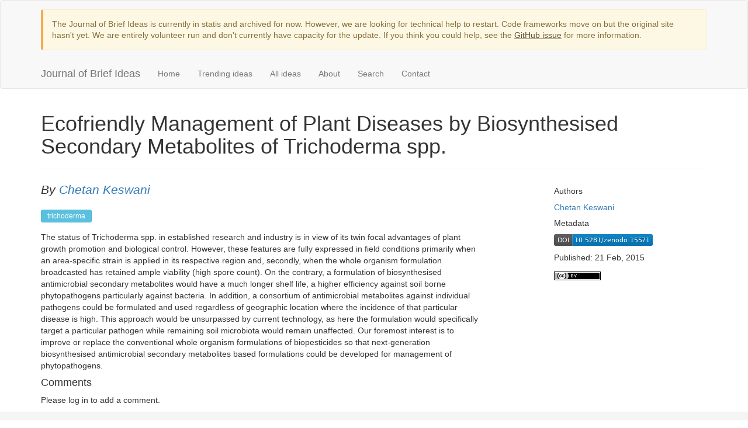

--- FILE ---
content_type: text/html; charset=utf-8
request_url: https://beta.briefideas.org/ideas/e072f71ecc48301cfc5f9d55b49e167c
body_size: 12686
content:
<!DOCTYPE html>
<html>
<head>
<meta charset="utf-8">
<script>window.NREUM||(NREUM={});NREUM.info={"beacon":"bam.nr-data.net","errorBeacon":"bam.nr-data.net","licenseKey":"275a33238d","applicationID":"4422014","transactionName":"IFlZQxcJWVgHFExbAAZXRBgWDlpD","queueTime":2,"applicationTime":26,"agent":""}</script>
<script>(window.NREUM||(NREUM={})).init={ajax:{deny_list:["bam.nr-data.net"]}};(window.NREUM||(NREUM={})).loader_config={licenseKey:"275a33238d",applicationID:"4422014"};;/*! For license information please see nr-loader-rum-1.293.0.min.js.LICENSE.txt */
(()=>{var e,t,r={122:(e,t,r)=>{"use strict";r.d(t,{a:()=>i});var n=r(944);function i(e,t){try{if(!e||"object"!=typeof e)return(0,n.R)(3);if(!t||"object"!=typeof t)return(0,n.R)(4);const r=Object.create(Object.getPrototypeOf(t),Object.getOwnPropertyDescriptors(t)),a=0===Object.keys(r).length?e:r;for(let o in a)if(void 0!==e[o])try{if(null===e[o]){r[o]=null;continue}Array.isArray(e[o])&&Array.isArray(t[o])?r[o]=Array.from(new Set([...e[o],...t[o]])):"object"==typeof e[o]&&"object"==typeof t[o]?r[o]=i(e[o],t[o]):r[o]=e[o]}catch(e){r[o]||(0,n.R)(1,e)}return r}catch(e){(0,n.R)(2,e)}}},555:(e,t,r)=>{"use strict";r.d(t,{D:()=>s,f:()=>o});var n=r(384),i=r(122);const a={beacon:n.NT.beacon,errorBeacon:n.NT.errorBeacon,licenseKey:void 0,applicationID:void 0,sa:void 0,queueTime:void 0,applicationTime:void 0,ttGuid:void 0,user:void 0,account:void 0,product:void 0,extra:void 0,jsAttributes:{},userAttributes:void 0,atts:void 0,transactionName:void 0,tNamePlain:void 0};function o(e){try{return!!e.licenseKey&&!!e.errorBeacon&&!!e.applicationID}catch(e){return!1}}const s=e=>(0,i.a)(e,a)},324:(e,t,r)=>{"use strict";r.d(t,{F3:()=>i,Xs:()=>a,xv:()=>n});const n="1.293.0",i="PROD",a="CDN"},154:(e,t,r)=>{"use strict";r.d(t,{OF:()=>c,RI:()=>i,WN:()=>d,bv:()=>a,gm:()=>o,mw:()=>s,sb:()=>u});var n=r(863);const i="undefined"!=typeof window&&!!window.document,a="undefined"!=typeof WorkerGlobalScope&&("undefined"!=typeof self&&self instanceof WorkerGlobalScope&&self.navigator instanceof WorkerNavigator||"undefined"!=typeof globalThis&&globalThis instanceof WorkerGlobalScope&&globalThis.navigator instanceof WorkerNavigator),o=i?window:"undefined"!=typeof WorkerGlobalScope&&("undefined"!=typeof self&&self instanceof WorkerGlobalScope&&self||"undefined"!=typeof globalThis&&globalThis instanceof WorkerGlobalScope&&globalThis),s=Boolean("hidden"===o?.document?.visibilityState),c=/iPad|iPhone|iPod/.test(o.navigator?.userAgent),u=c&&"undefined"==typeof SharedWorker,d=((()=>{const e=o.navigator?.userAgent?.match(/Firefox[/\s](\d+\.\d+)/);Array.isArray(e)&&e.length>=2&&e[1]})(),Date.now()-(0,n.t)())},241:(e,t,r)=>{"use strict";r.d(t,{W:()=>a});var n=r(154);const i="newrelic";function a(e={}){try{n.gm.dispatchEvent(new CustomEvent(i,{detail:e}))}catch(e){}}},687:(e,t,r)=>{"use strict";r.d(t,{Ak:()=>u,Ze:()=>f,x3:()=>d});var n=r(241),i=r(836),a=r(606),o=r(860),s=r(646);const c={};function u(e,t){const r={staged:!1,priority:o.P3[t]||0};l(e),c[e].get(t)||c[e].set(t,r)}function d(e,t){e&&c[e]&&(c[e].get(t)&&c[e].delete(t),p(e,t,!1),c[e].size&&g(e))}function l(e){if(!e)throw new Error("agentIdentifier required");c[e]||(c[e]=new Map)}function f(e="",t="feature",r=!1){if(l(e),!e||!c[e].get(t)||r)return p(e,t);c[e].get(t).staged=!0,g(e)}function g(e){const t=Array.from(c[e]);t.every((([e,t])=>t.staged))&&(t.sort(((e,t)=>e[1].priority-t[1].priority)),t.forEach((([t])=>{c[e].delete(t),p(e,t)})))}function p(e,t,r=!0){const o=e?i.ee.get(e):i.ee,c=a.i.handlers;if(!o.aborted&&o.backlog&&c){if((0,n.W)({agentIdentifier:e,type:"lifecycle",name:"drain",feature:t}),r){const e=o.backlog[t],r=c[t];if(r){for(let t=0;e&&t<e.length;++t)m(e[t],r);Object.entries(r).forEach((([e,t])=>{Object.values(t||{}).forEach((t=>{t[0]?.on&&t[0]?.context()instanceof s.y&&t[0].on(e,t[1])}))}))}}o.isolatedBacklog||delete c[t],o.backlog[t]=null,o.emit("drain-"+t,[])}}function m(e,t){var r=e[1];Object.values(t[r]||{}).forEach((t=>{var r=e[0];if(t[0]===r){var n=t[1],i=e[3],a=e[2];n.apply(i,a)}}))}},836:(e,t,r)=>{"use strict";r.d(t,{P:()=>s,ee:()=>c});var n=r(384),i=r(990),a=r(646),o=r(607);const s="nr@context:".concat(o.W),c=function e(t,r){var n={},o={},d={},l=!1;try{l=16===r.length&&u.initializedAgents?.[r]?.runtime.isolatedBacklog}catch(e){}var f={on:p,addEventListener:p,removeEventListener:function(e,t){var r=n[e];if(!r)return;for(var i=0;i<r.length;i++)r[i]===t&&r.splice(i,1)},emit:function(e,r,n,i,a){!1!==a&&(a=!0);if(c.aborted&&!i)return;t&&a&&t.emit(e,r,n);for(var s=g(n),u=m(e),d=u.length,l=0;l<d;l++)u[l].apply(s,r);var p=v()[o[e]];p&&p.push([f,e,r,s]);return s},get:h,listeners:m,context:g,buffer:function(e,t){const r=v();if(t=t||"feature",f.aborted)return;Object.entries(e||{}).forEach((([e,n])=>{o[n]=t,t in r||(r[t]=[])}))},abort:function(){f._aborted=!0,Object.keys(f.backlog).forEach((e=>{delete f.backlog[e]}))},isBuffering:function(e){return!!v()[o[e]]},debugId:r,backlog:l?{}:t&&"object"==typeof t.backlog?t.backlog:{},isolatedBacklog:l};return Object.defineProperty(f,"aborted",{get:()=>{let e=f._aborted||!1;return e||(t&&(e=t.aborted),e)}}),f;function g(e){return e&&e instanceof a.y?e:e?(0,i.I)(e,s,(()=>new a.y(s))):new a.y(s)}function p(e,t){n[e]=m(e).concat(t)}function m(e){return n[e]||[]}function h(t){return d[t]=d[t]||e(f,t)}function v(){return f.backlog}}(void 0,"globalEE"),u=(0,n.Zm)();u.ee||(u.ee=c)},646:(e,t,r)=>{"use strict";r.d(t,{y:()=>n});class n{constructor(e){this.contextId=e}}},908:(e,t,r)=>{"use strict";r.d(t,{d:()=>n,p:()=>i});var n=r(836).ee.get("handle");function i(e,t,r,i,a){a?(a.buffer([e],i),a.emit(e,t,r)):(n.buffer([e],i),n.emit(e,t,r))}},606:(e,t,r)=>{"use strict";r.d(t,{i:()=>a});var n=r(908);a.on=o;var i=a.handlers={};function a(e,t,r,a){o(a||n.d,i,e,t,r)}function o(e,t,r,i,a){a||(a="feature"),e||(e=n.d);var o=t[a]=t[a]||{};(o[r]=o[r]||[]).push([e,i])}},878:(e,t,r)=>{"use strict";function n(e,t){return{capture:e,passive:!1,signal:t}}function i(e,t,r=!1,i){window.addEventListener(e,t,n(r,i))}function a(e,t,r=!1,i){document.addEventListener(e,t,n(r,i))}r.d(t,{DD:()=>a,jT:()=>n,sp:()=>i})},607:(e,t,r)=>{"use strict";r.d(t,{W:()=>n});const n=(0,r(566).bz)()},566:(e,t,r)=>{"use strict";r.d(t,{LA:()=>s,bz:()=>o});var n=r(154);const i="xxxxxxxx-xxxx-4xxx-yxxx-xxxxxxxxxxxx";function a(e,t){return e?15&e[t]:16*Math.random()|0}function o(){const e=n.gm?.crypto||n.gm?.msCrypto;let t,r=0;return e&&e.getRandomValues&&(t=e.getRandomValues(new Uint8Array(30))),i.split("").map((e=>"x"===e?a(t,r++).toString(16):"y"===e?(3&a()|8).toString(16):e)).join("")}function s(e){const t=n.gm?.crypto||n.gm?.msCrypto;let r,i=0;t&&t.getRandomValues&&(r=t.getRandomValues(new Uint8Array(e)));const o=[];for(var s=0;s<e;s++)o.push(a(r,i++).toString(16));return o.join("")}},614:(e,t,r)=>{"use strict";r.d(t,{BB:()=>o,H3:()=>n,g:()=>u,iL:()=>c,tS:()=>s,uh:()=>i,wk:()=>a});const n="NRBA",i="SESSION",a=144e5,o=18e5,s={STARTED:"session-started",PAUSE:"session-pause",RESET:"session-reset",RESUME:"session-resume",UPDATE:"session-update"},c={SAME_TAB:"same-tab",CROSS_TAB:"cross-tab"},u={OFF:0,FULL:1,ERROR:2}},863:(e,t,r)=>{"use strict";function n(){return Math.floor(performance.now())}r.d(t,{t:()=>n})},944:(e,t,r)=>{"use strict";r.d(t,{R:()=>i});var n=r(241);function i(e,t){"function"==typeof console.debug&&(console.debug("New Relic Warning: https://github.com/newrelic/newrelic-browser-agent/blob/main/docs/warning-codes.md#".concat(e),t),(0,n.W)({agentIdentifier:null,drained:null,type:"data",name:"warn",feature:"warn",data:{code:e,secondary:t}}))}},701:(e,t,r)=>{"use strict";r.d(t,{B:()=>a,t:()=>o});var n=r(241);const i=new Set,a={};function o(e,t){const r=t.agentIdentifier;a[r]??={},e&&"object"==typeof e&&(i.has(r)||(t.ee.emit("rumresp",[e]),a[r]=e,i.add(r),(0,n.W)({agentIdentifier:r,loaded:!0,drained:!0,type:"lifecycle",name:"load",feature:void 0,data:e})))}},990:(e,t,r)=>{"use strict";r.d(t,{I:()=>i});var n=Object.prototype.hasOwnProperty;function i(e,t,r){if(n.call(e,t))return e[t];var i=r();if(Object.defineProperty&&Object.keys)try{return Object.defineProperty(e,t,{value:i,writable:!0,enumerable:!1}),i}catch(e){}return e[t]=i,i}},389:(e,t,r)=>{"use strict";function n(e,t=500,r={}){const n=r?.leading||!1;let i;return(...r)=>{n&&void 0===i&&(e.apply(this,r),i=setTimeout((()=>{i=clearTimeout(i)}),t)),n||(clearTimeout(i),i=setTimeout((()=>{e.apply(this,r)}),t))}}function i(e){let t=!1;return(...r)=>{t||(t=!0,e.apply(this,r))}}r.d(t,{J:()=>i,s:()=>n})},289:(e,t,r)=>{"use strict";r.d(t,{GG:()=>a,Qr:()=>s,sB:()=>o});var n=r(878);function i(){return"undefined"==typeof document||"complete"===document.readyState}function a(e,t){if(i())return e();(0,n.sp)("load",e,t)}function o(e){if(i())return e();(0,n.DD)("DOMContentLoaded",e)}function s(e){if(i())return e();(0,n.sp)("popstate",e)}},384:(e,t,r)=>{"use strict";r.d(t,{NT:()=>a,US:()=>u,Zm:()=>o,bQ:()=>c,dV:()=>s,pV:()=>d});var n=r(154),i=r(863);const a={beacon:"bam.nr-data.net",errorBeacon:"bam.nr-data.net"};function o(){return n.gm.NREUM||(n.gm.NREUM={}),void 0===n.gm.newrelic&&(n.gm.newrelic=n.gm.NREUM),n.gm.NREUM}function s(){let e=o();return e.o||(e.o={ST:n.gm.setTimeout,SI:n.gm.setImmediate,CT:n.gm.clearTimeout,XHR:n.gm.XMLHttpRequest,REQ:n.gm.Request,EV:n.gm.Event,PR:n.gm.Promise,MO:n.gm.MutationObserver,FETCH:n.gm.fetch,WS:n.gm.WebSocket}),e}function c(e,t){let r=o();r.initializedAgents??={},t.initializedAt={ms:(0,i.t)(),date:new Date},r.initializedAgents[e]=t}function u(e,t){o()[e]=t}function d(){return function(){let e=o();const t=e.info||{};e.info={beacon:a.beacon,errorBeacon:a.errorBeacon,...t}}(),function(){let e=o();const t=e.init||{};e.init={...t}}(),s(),function(){let e=o();const t=e.loader_config||{};e.loader_config={...t}}(),o()}},843:(e,t,r)=>{"use strict";r.d(t,{u:()=>i});var n=r(878);function i(e,t=!1,r,i){(0,n.DD)("visibilitychange",(function(){if(t)return void("hidden"===document.visibilityState&&e());e(document.visibilityState)}),r,i)}},773:(e,t,r)=>{"use strict";r.d(t,{z_:()=>a,XG:()=>s,TZ:()=>n,rs:()=>i,xV:()=>o});r(154),r(566),r(384);const n=r(860).K7.metrics,i="sm",a="cm",o="storeSupportabilityMetrics",s="storeEventMetrics"},630:(e,t,r)=>{"use strict";r.d(t,{T:()=>n});const n=r(860).K7.pageViewEvent},782:(e,t,r)=>{"use strict";r.d(t,{T:()=>n});const n=r(860).K7.pageViewTiming},234:(e,t,r)=>{"use strict";r.d(t,{W:()=>a});var n=r(836),i=r(687);class a{constructor(e,t){this.agentIdentifier=e,this.ee=n.ee.get(e),this.featureName=t,this.blocked=!1}deregisterDrain(){(0,i.x3)(this.agentIdentifier,this.featureName)}}},741:(e,t,r)=>{"use strict";r.d(t,{W:()=>a});var n=r(944),i=r(261);class a{#e(e,...t){if(this[e]!==a.prototype[e])return this[e](...t);(0,n.R)(35,e)}addPageAction(e,t){return this.#e(i.hG,e,t)}register(e){return this.#e(i.eY,e)}recordCustomEvent(e,t){return this.#e(i.fF,e,t)}setPageViewName(e,t){return this.#e(i.Fw,e,t)}setCustomAttribute(e,t,r){return this.#e(i.cD,e,t,r)}noticeError(e,t){return this.#e(i.o5,e,t)}setUserId(e){return this.#e(i.Dl,e)}setApplicationVersion(e){return this.#e(i.nb,e)}setErrorHandler(e){return this.#e(i.bt,e)}addRelease(e,t){return this.#e(i.k6,e,t)}log(e,t){return this.#e(i.$9,e,t)}start(){return this.#e(i.d3)}finished(e){return this.#e(i.BL,e)}recordReplay(){return this.#e(i.CH)}pauseReplay(){return this.#e(i.Tb)}addToTrace(e){return this.#e(i.U2,e)}setCurrentRouteName(e){return this.#e(i.PA,e)}interaction(){return this.#e(i.dT)}wrapLogger(e,t,r){return this.#e(i.Wb,e,t,r)}measure(e,t){return this.#e(i.V1,e,t)}}},261:(e,t,r)=>{"use strict";r.d(t,{$9:()=>u,BL:()=>s,CH:()=>g,Dl:()=>_,Fw:()=>y,PA:()=>h,Pl:()=>n,Tb:()=>l,U2:()=>a,V1:()=>k,Wb:()=>x,bt:()=>b,cD:()=>v,d3:()=>w,dT:()=>c,eY:()=>p,fF:()=>f,hG:()=>i,k6:()=>o,nb:()=>m,o5:()=>d});const n="api-",i="addPageAction",a="addToTrace",o="addRelease",s="finished",c="interaction",u="log",d="noticeError",l="pauseReplay",f="recordCustomEvent",g="recordReplay",p="register",m="setApplicationVersion",h="setCurrentRouteName",v="setCustomAttribute",b="setErrorHandler",y="setPageViewName",_="setUserId",w="start",x="wrapLogger",k="measure"},163:(e,t,r)=>{"use strict";r.d(t,{j:()=>E});var n=r(384),i=r(741);var a=r(555);r(860).K7.genericEvents;const o="experimental.marks",s="experimental.measures",c="experimental.resources",u=e=>{if(!e||"string"!=typeof e)return!1;try{document.createDocumentFragment().querySelector(e)}catch{return!1}return!0};var d=r(614),l=r(944),f=r(122);const g="[data-nr-mask]",p=e=>(0,f.a)(e,(()=>{const e={feature_flags:[],experimental:{marks:!1,measures:!1,resources:!1},mask_selector:"*",block_selector:"[data-nr-block]",mask_input_options:{color:!1,date:!1,"datetime-local":!1,email:!1,month:!1,number:!1,range:!1,search:!1,tel:!1,text:!1,time:!1,url:!1,week:!1,textarea:!1,select:!1,password:!0}};return{ajax:{deny_list:void 0,block_internal:!0,enabled:!0,autoStart:!0},api:{allow_registered_children:!0,duplicate_registered_data:!1},distributed_tracing:{enabled:void 0,exclude_newrelic_header:void 0,cors_use_newrelic_header:void 0,cors_use_tracecontext_headers:void 0,allowed_origins:void 0},get feature_flags(){return e.feature_flags},set feature_flags(t){e.feature_flags=t},generic_events:{enabled:!0,autoStart:!0},harvest:{interval:30},jserrors:{enabled:!0,autoStart:!0},logging:{enabled:!0,autoStart:!0},metrics:{enabled:!0,autoStart:!0},obfuscate:void 0,page_action:{enabled:!0},page_view_event:{enabled:!0,autoStart:!0},page_view_timing:{enabled:!0,autoStart:!0},performance:{get capture_marks(){return e.feature_flags.includes(o)||e.experimental.marks},set capture_marks(t){e.experimental.marks=t},get capture_measures(){return e.feature_flags.includes(s)||e.experimental.measures},set capture_measures(t){e.experimental.measures=t},capture_detail:!0,resources:{get enabled(){return e.feature_flags.includes(c)||e.experimental.resources},set enabled(t){e.experimental.resources=t},asset_types:[],first_party_domains:[],ignore_newrelic:!0}},privacy:{cookies_enabled:!0},proxy:{assets:void 0,beacon:void 0},session:{expiresMs:d.wk,inactiveMs:d.BB},session_replay:{autoStart:!0,enabled:!1,preload:!1,sampling_rate:10,error_sampling_rate:100,collect_fonts:!1,inline_images:!1,fix_stylesheets:!0,mask_all_inputs:!0,get mask_text_selector(){return e.mask_selector},set mask_text_selector(t){u(t)?e.mask_selector="".concat(t,",").concat(g):""===t||null===t?e.mask_selector=g:(0,l.R)(5,t)},get block_class(){return"nr-block"},get ignore_class(){return"nr-ignore"},get mask_text_class(){return"nr-mask"},get block_selector(){return e.block_selector},set block_selector(t){u(t)?e.block_selector+=",".concat(t):""!==t&&(0,l.R)(6,t)},get mask_input_options(){return e.mask_input_options},set mask_input_options(t){t&&"object"==typeof t?e.mask_input_options={...t,password:!0}:(0,l.R)(7,t)}},session_trace:{enabled:!0,autoStart:!0},soft_navigations:{enabled:!0,autoStart:!0},spa:{enabled:!0,autoStart:!0},ssl:void 0,user_actions:{enabled:!0,elementAttributes:["id","className","tagName","type"]}}})());var m=r(154),h=r(324);let v=0;const b={buildEnv:h.F3,distMethod:h.Xs,version:h.xv,originTime:m.WN},y={appMetadata:{},customTransaction:void 0,denyList:void 0,disabled:!1,entityManager:void 0,harvester:void 0,isolatedBacklog:!1,isRecording:!1,loaderType:void 0,maxBytes:3e4,obfuscator:void 0,onerror:void 0,ptid:void 0,releaseIds:{},session:void 0,timeKeeper:void 0,get harvestCount(){return++v}},_=e=>{const t=(0,f.a)(e,y),r=Object.keys(b).reduce(((e,t)=>(e[t]={value:b[t],writable:!1,configurable:!0,enumerable:!0},e)),{});return Object.defineProperties(t,r)};var w=r(701);const x=e=>{const t=e.startsWith("http");e+="/",r.p=t?e:"https://"+e};var k=r(836),A=r(241);const S={accountID:void 0,trustKey:void 0,agentID:void 0,licenseKey:void 0,applicationID:void 0,xpid:void 0},T=e=>(0,f.a)(e,S),R=new Set;function E(e,t={},r,o){let{init:s,info:c,loader_config:u,runtime:d={},exposed:l=!0}=t;if(!c){const e=(0,n.pV)();s=e.init,c=e.info,u=e.loader_config}e.init=p(s||{}),e.loader_config=T(u||{}),c.jsAttributes??={},m.bv&&(c.jsAttributes.isWorker=!0),e.info=(0,a.D)(c);const f=e.init,g=[c.beacon,c.errorBeacon];R.has(e.agentIdentifier)||(f.proxy.assets&&(x(f.proxy.assets),g.push(f.proxy.assets)),f.proxy.beacon&&g.push(f.proxy.beacon),function(e){const t=(0,n.pV)();Object.getOwnPropertyNames(i.W.prototype).forEach((r=>{const n=i.W.prototype[r];if("function"!=typeof n||"constructor"===n)return;let a=t[r];e[r]&&!1!==e.exposed&&"micro-agent"!==e.runtime?.loaderType&&(t[r]=(...t)=>{const n=e[r](...t);return a?a(...t):n})}))}(e),(0,n.US)("activatedFeatures",w.B),e.runSoftNavOverSpa&&=!0===f.soft_navigations.enabled&&f.feature_flags.includes("soft_nav")),d.denyList=[...f.ajax.deny_list||[],...f.ajax.block_internal?g:[]],d.ptid=e.agentIdentifier,d.loaderType=r,e.runtime=_(d),R.has(e.agentIdentifier)||(e.ee=k.ee.get(e.agentIdentifier),e.exposed=l,(0,A.W)({agentIdentifier:e.agentIdentifier,drained:!!w.B?.[e.agentIdentifier],type:"lifecycle",name:"initialize",feature:void 0,data:e.config})),R.add(e.agentIdentifier)}},374:(e,t,r)=>{r.nc=(()=>{try{return document?.currentScript?.nonce}catch(e){}return""})()},860:(e,t,r)=>{"use strict";r.d(t,{$J:()=>d,K7:()=>c,P3:()=>u,XX:()=>i,Yy:()=>s,df:()=>a,qY:()=>n,v4:()=>o});const n="events",i="jserrors",a="browser/blobs",o="rum",s="browser/logs",c={ajax:"ajax",genericEvents:"generic_events",jserrors:i,logging:"logging",metrics:"metrics",pageAction:"page_action",pageViewEvent:"page_view_event",pageViewTiming:"page_view_timing",sessionReplay:"session_replay",sessionTrace:"session_trace",softNav:"soft_navigations",spa:"spa"},u={[c.pageViewEvent]:1,[c.pageViewTiming]:2,[c.metrics]:3,[c.jserrors]:4,[c.spa]:5,[c.ajax]:6,[c.sessionTrace]:7,[c.softNav]:8,[c.sessionReplay]:9,[c.logging]:10,[c.genericEvents]:11},d={[c.pageViewEvent]:o,[c.pageViewTiming]:n,[c.ajax]:n,[c.spa]:n,[c.softNav]:n,[c.metrics]:i,[c.jserrors]:i,[c.sessionTrace]:a,[c.sessionReplay]:a,[c.logging]:s,[c.genericEvents]:"ins"}}},n={};function i(e){var t=n[e];if(void 0!==t)return t.exports;var a=n[e]={exports:{}};return r[e](a,a.exports,i),a.exports}i.m=r,i.d=(e,t)=>{for(var r in t)i.o(t,r)&&!i.o(e,r)&&Object.defineProperty(e,r,{enumerable:!0,get:t[r]})},i.f={},i.e=e=>Promise.all(Object.keys(i.f).reduce(((t,r)=>(i.f[r](e,t),t)),[])),i.u=e=>"nr-rum-1.293.0.min.js",i.o=(e,t)=>Object.prototype.hasOwnProperty.call(e,t),e={},t="NRBA-1.293.0.PROD:",i.l=(r,n,a,o)=>{if(e[r])e[r].push(n);else{var s,c;if(void 0!==a)for(var u=document.getElementsByTagName("script"),d=0;d<u.length;d++){var l=u[d];if(l.getAttribute("src")==r||l.getAttribute("data-webpack")==t+a){s=l;break}}if(!s){c=!0;var f={296:"sha512-M1viQxU/Sd10c/wA0iJyMGykq7mUO4/cNh2pUlWVWSRdp2RUo2Lmen9N19KuzHKjUln7vOC7HGbkzvGvRT/yQg=="};(s=document.createElement("script")).charset="utf-8",s.timeout=120,i.nc&&s.setAttribute("nonce",i.nc),s.setAttribute("data-webpack",t+a),s.src=r,0!==s.src.indexOf(window.location.origin+"/")&&(s.crossOrigin="anonymous"),f[o]&&(s.integrity=f[o])}e[r]=[n];var g=(t,n)=>{s.onerror=s.onload=null,clearTimeout(p);var i=e[r];if(delete e[r],s.parentNode&&s.parentNode.removeChild(s),i&&i.forEach((e=>e(n))),t)return t(n)},p=setTimeout(g.bind(null,void 0,{type:"timeout",target:s}),12e4);s.onerror=g.bind(null,s.onerror),s.onload=g.bind(null,s.onload),c&&document.head.appendChild(s)}},i.r=e=>{"undefined"!=typeof Symbol&&Symbol.toStringTag&&Object.defineProperty(e,Symbol.toStringTag,{value:"Module"}),Object.defineProperty(e,"__esModule",{value:!0})},i.p="https://js-agent.newrelic.com/",(()=>{var e={374:0,840:0};i.f.j=(t,r)=>{var n=i.o(e,t)?e[t]:void 0;if(0!==n)if(n)r.push(n[2]);else{var a=new Promise(((r,i)=>n=e[t]=[r,i]));r.push(n[2]=a);var o=i.p+i.u(t),s=new Error;i.l(o,(r=>{if(i.o(e,t)&&(0!==(n=e[t])&&(e[t]=void 0),n)){var a=r&&("load"===r.type?"missing":r.type),o=r&&r.target&&r.target.src;s.message="Loading chunk "+t+" failed.\n("+a+": "+o+")",s.name="ChunkLoadError",s.type=a,s.request=o,n[1](s)}}),"chunk-"+t,t)}};var t=(t,r)=>{var n,a,[o,s,c]=r,u=0;if(o.some((t=>0!==e[t]))){for(n in s)i.o(s,n)&&(i.m[n]=s[n]);if(c)c(i)}for(t&&t(r);u<o.length;u++)a=o[u],i.o(e,a)&&e[a]&&e[a][0](),e[a]=0},r=self["webpackChunk:NRBA-1.293.0.PROD"]=self["webpackChunk:NRBA-1.293.0.PROD"]||[];r.forEach(t.bind(null,0)),r.push=t.bind(null,r.push.bind(r))})(),(()=>{"use strict";i(374);var e=i(566),t=i(741);class r extends t.W{agentIdentifier=(0,e.LA)(16)}var n=i(860);const a=Object.values(n.K7);var o=i(163);var s=i(908),c=i(863),u=i(261),d=i(241),l=i(944),f=i(701),g=i(773);function p(e,t,i,a){const o=a||i;!o||o[e]&&o[e]!==r.prototype[e]||(o[e]=function(){(0,s.p)(g.xV,["API/"+e+"/called"],void 0,n.K7.metrics,i.ee),(0,d.W)({agentIdentifier:i.agentIdentifier,drained:!!f.B?.[i.agentIdentifier],type:"data",name:"api",feature:u.Pl+e,data:{}});try{return t.apply(this,arguments)}catch(e){(0,l.R)(23,e)}})}function m(e,t,r,n,i){const a=e.info;null===r?delete a.jsAttributes[t]:a.jsAttributes[t]=r,(i||null===r)&&(0,s.p)(u.Pl+n,[(0,c.t)(),t,r],void 0,"session",e.ee)}var h=i(687),v=i(234),b=i(289),y=i(154),_=i(384);const w=e=>y.RI&&!0===e?.privacy.cookies_enabled;function x(e){return!!(0,_.dV)().o.MO&&w(e)&&!0===e?.session_trace.enabled}var k=i(389);class A extends v.W{constructor(e,t){super(e.agentIdentifier,t),this.abortHandler=void 0,this.featAggregate=void 0,this.onAggregateImported=void 0,this.deferred=Promise.resolve(),!1===e.init[this.featureName].autoStart?this.deferred=new Promise(((t,r)=>{this.ee.on("manual-start-all",(0,k.J)((()=>{(0,h.Ak)(e.agentIdentifier,this.featureName),t()})))})):(0,h.Ak)(e.agentIdentifier,t)}importAggregator(e,t,r={}){if(this.featAggregate)return;let a;this.onAggregateImported=new Promise((e=>{a=e}));const o=async()=>{let o;await this.deferred;try{if(w(e.init)){const{setupAgentSession:t}=await i.e(296).then(i.bind(i,663));o=t(e)}}catch(e){(0,l.R)(20,e),this.ee.emit("internal-error",[e]),this.featureName===n.K7.sessionReplay&&this.abortHandler?.()}try{if(!this.#t(this.featureName,o,e.init))return(0,h.Ze)(this.agentIdentifier,this.featureName),void a(!1);const{Aggregate:n}=await t();this.featAggregate=new n(e,r),e.runtime.harvester.initializedAggregates.push(this.featAggregate),a(!0)}catch(e){(0,l.R)(34,e),this.abortHandler?.(),(0,h.Ze)(this.agentIdentifier,this.featureName,!0),a(!1),this.ee&&this.ee.abort()}};y.RI?(0,b.GG)((()=>o()),!0):o()}#t(e,t,r){switch(e){case n.K7.sessionReplay:return x(r)&&!!t;case n.K7.sessionTrace:return!!t;default:return!0}}}var S=i(630),T=i(614);class R extends A{static featureName=S.T;constructor(e){var t;super(e,S.T),this.setupInspectionEvents(e.agentIdentifier),t=e,p(u.Fw,(function(e,r){"string"==typeof e&&("/"!==e.charAt(0)&&(e="/"+e),t.runtime.customTransaction=(r||"http://custom.transaction")+e,(0,s.p)(u.Pl+u.Fw,[(0,c.t)()],void 0,void 0,t.ee))}),t),this.ee.on("api-send-rum",((e,t)=>(0,s.p)("send-rum",[e,t],void 0,this.featureName,this.ee))),this.importAggregator(e,(()=>i.e(296).then(i.bind(i,108))))}setupInspectionEvents(e){const t=(t,r)=>{t&&(0,d.W)({agentIdentifier:e,timeStamp:t.timeStamp,loaded:"complete"===t.target.readyState,type:"window",name:r,data:t.target.location+""})};(0,b.sB)((e=>{t(e,"DOMContentLoaded")})),(0,b.GG)((e=>{t(e,"load")})),(0,b.Qr)((e=>{t(e,"navigate")})),this.ee.on(T.tS.UPDATE,((t,r)=>{(0,d.W)({agentIdentifier:e,type:"lifecycle",name:"session",data:r})}))}}var E=i(843),N=i(878),j=i(782);class I extends A{static featureName=j.T;constructor(e){super(e,j.T),y.RI&&((0,E.u)((()=>(0,s.p)("docHidden",[(0,c.t)()],void 0,j.T,this.ee)),!0),(0,N.sp)("pagehide",(()=>(0,s.p)("winPagehide",[(0,c.t)()],void 0,j.T,this.ee))),this.importAggregator(e,(()=>i.e(296).then(i.bind(i,350)))))}}class O extends A{static featureName=g.TZ;constructor(e){super(e,g.TZ),y.RI&&document.addEventListener("securitypolicyviolation",(e=>{(0,s.p)(g.xV,["Generic/CSPViolation/Detected"],void 0,this.featureName,this.ee)})),this.importAggregator(e,(()=>i.e(296).then(i.bind(i,373))))}}new class extends r{constructor(e){var t;(super(),y.gm)?(this.features={},(0,_.bQ)(this.agentIdentifier,this),this.desiredFeatures=new Set(e.features||[]),this.desiredFeatures.add(R),this.runSoftNavOverSpa=[...this.desiredFeatures].some((e=>e.featureName===n.K7.softNav)),(0,o.j)(this,e,e.loaderType||"agent"),t=this,p(u.cD,(function(e,r,n=!1){if("string"==typeof e){if(["string","number","boolean"].includes(typeof r)||null===r)return m(t,e,r,u.cD,n);(0,l.R)(40,typeof r)}else(0,l.R)(39,typeof e)}),t),function(e){p(u.Dl,(function(t){if("string"==typeof t||null===t)return m(e,"enduser.id",t,u.Dl,!0);(0,l.R)(41,typeof t)}),e)}(this),function(e){p(u.nb,(function(t){if("string"==typeof t||null===t)return m(e,"application.version",t,u.nb,!1);(0,l.R)(42,typeof t)}),e)}(this),function(e){p(u.d3,(function(){e.ee.emit("manual-start-all")}),e)}(this),this.run()):(0,l.R)(21)}get config(){return{info:this.info,init:this.init,loader_config:this.loader_config,runtime:this.runtime}}get api(){return this}run(){try{const e=function(e){const t={};return a.forEach((r=>{t[r]=!!e[r]?.enabled})),t}(this.init),t=[...this.desiredFeatures];t.sort(((e,t)=>n.P3[e.featureName]-n.P3[t.featureName])),t.forEach((t=>{if(!e[t.featureName]&&t.featureName!==n.K7.pageViewEvent)return;if(this.runSoftNavOverSpa&&t.featureName===n.K7.spa)return;if(!this.runSoftNavOverSpa&&t.featureName===n.K7.softNav)return;const r=function(e){switch(e){case n.K7.ajax:return[n.K7.jserrors];case n.K7.sessionTrace:return[n.K7.ajax,n.K7.pageViewEvent];case n.K7.sessionReplay:return[n.K7.sessionTrace];case n.K7.pageViewTiming:return[n.K7.pageViewEvent];default:return[]}}(t.featureName).filter((e=>!(e in this.features)));r.length>0&&(0,l.R)(36,{targetFeature:t.featureName,missingDependencies:r}),this.features[t.featureName]=new t(this)}))}catch(e){(0,l.R)(22,e);for(const e in this.features)this.features[e].abortHandler?.();const t=(0,_.Zm)();delete t.initializedAgents[this.agentIdentifier]?.features,delete this.sharedAggregator;return t.ee.get(this.agentIdentifier).abort(),!1}}}({features:[R,I,O],loaderType:"lite"})})()})();</script>
  <title>The Journal of Brief Ideas</title>
  <link rel="stylesheet" media="all" href="../assets/application-60522369ed6388c3c59545389d4baeca.css" />
  <script src="../assets/application-068d0068f67b602546b7356d9a857cd0.js"></script>
  <meta name="csrf-param" content="authenticity_token" />
<meta name="csrf-token" content="Jg94rMxpNGiyBntCDjKEus4PPzvC3bLJVJawITsv+TpW98LLW5kVfEXfi0MkyvTktQ16Sk0PMhvpIuA8HBZKKQ==" />

  <!-- TODO fix this URL -->
  <link rel="alternate" type="application/atom+xml" title="Journal of Brief Ideas" href="http://ideas.theoj.org/ideas.atom" />

  <!-- Bootstrap core CSS -->
  <link href="https://netdna.bootstrapcdn.com/bootstrap/3.3.2/css/bootstrap.min.css" rel="stylesheet">

  <!-- Latest compiled and minified JavaScript -->
  <script src="https://maxcdn.bootstrapcdn.com/bootstrap/3.3.2/js/bootstrap.min.js"></script>

  <!-- Share this -->
  <script type="text/javascript" src="https://w.sharethis.com/button/buttons.js"></script>
  <script type="text/javascript">stLight.options({publisher: "982bb29b-ce20-4d3f-b9bb-75a04b7fadcf", doNotHash: false, doNotCopy: false, hashAddressBar: false});</script>

  <!-- MathJax -->
  <script type="text/x-mathjax-config">
    MathJax.Hub.Config({messageStyle: 'none', showMathMenu: false, tex2jax: {preview: 'none', inlineMath: [['$','$']], displayMath: [['$$','$$']]}});
  </script>
  <script type="text/javascript" src="vendor/MathJax.js"></script>

  <!-- Google Analytics -->
  <script>
    (function(i,s,o,g,r,a,m){i['GoogleAnalyticsObject']=r;i[r]=i[r]||function(){
      (i[r].q=i[r].q||[]).push(arguments)},i[r].l=1*new Date();a=s.createElement(o),
      m=s.getElementsByTagName(o)[0];a.async=1;a.src=g;m.parentNode.insertBefore(a,m)
    })(window,document,'script','//www.google-analytics.com/analytics.js','ga');

    ga('create', 'UA-47852178-3', 'auto');
    ga('send', 'pageview');
  </script>

  <!-- Twitter cards -->
  <meta name="twitter:card" content="summary" />
  <meta name="twitter:site" content="@briefjournal" />
  <meta name="twitter:title" content="Ecofriendly Management of Plant Diseases by Biosynthesised Secondary Metabolites of Trichoderma spp." />
  <meta name="twitter:description" content="The status of Trichoderma spp. in established research and industry is in view of its twin focal advantages of plant growth promotion and biological control. However, these features are fully expressed in field conditions primarily when an area-specific strain is applied in its respective region and, secondly, when the whole organism formulation broadcasted has retained ample viability (high spore count). On the contrary, a formulation of biosynthesised antimicrobial secondary metabolites would have a much longer shelf life, a higher efficiency against soil borne phytopathogens particularly against bacteria. In addition, a consortium of antimicrobial metabolites against individual pathogens could be formulated and used regardless of geographic location where the incidence of that particular disease is high. This approach would be unsurpassed by current technology, as here the formulation would specifically target a particular pathogen while remaining soil microbiota would remain unaffected. Our foremost interest is to improve or replace the conventional whole organism formulations of biopesticides so that next-generation biosynthesised antimicrobial secondary metabolites based formulations could be developed for management of phytopathogens." />
  <meta name="twitter:url" content="https://beta.briefideas.org/ideas/e072f71ecc48301cfc5f9d55b49e167c" />
</head>
<body>
  <div id="wrap">
      <!-- Static navbar -->
      <nav class="navbar navbar-default" role="navigation">
        <div class="container">
<div class="alert warning" role="alert">
  <p>The Journal of Brief Ideas is currently in statis and archived for now. However, we are looking for technical help to restart. Code frameworks move on but the original site hasn't yet. We are entirely volunteer run and don't currently have capacity for the update. If you think you could help, see the <a href="https://github.com/openjournals/brief-ideas/issues/219">GitHub issue</a> for more information.</p>
</div>
          <div class="navbar-header">
            <button type="button" class="navbar-toggle collapsed" data-toggle="collapse" data-target="#navbar" aria-expanded="false" aria-controls="navbar">
              <span class="sr-only">Toggle navigation</span>
              <span class="icon-bar"></span>
              <span class="icon-bar"></span>
              <span class="icon-bar"></span>
            </button>
            <a class="navbar-brand" href="../index.html">Journal of Brief Ideas</a>
          </div>
          <div id="navbar" class="navbar-collapse collapse">
            <ul class="nav navbar-nav">
              <li class=""><a href="../index.html">Home</a></li>
              <li class=""><a href="new.html">New idea</a></li>
              
              <li class=""><a href="../trending.html">Trending ideas</a></li>
              <li class=""><a href="../all.html">All ideas</a></li>
              <li class=""><a href="../about.html">About</a></li>
              <li class=""><a href="../search.html">Search</a></li>
              <li><a href="https://github.com/openjournals/brief-ideas/issues/new?title=Hello&labels=question" target="_blank">Contact</a></li>
            </ul>
          </div><!--/.nav-collapse -->
        </div><!--/.container -->
      </nav>

    <div class="container">
      
      <div class="page-header">
  <h1><p>Ecofriendly Management of Plant Diseases by Biosynthesised Secondary Metabolites of Trichoderma spp.</p></h1>
</div>

<div class="row">
  <div class="col-sm-8">
    <div class="idea single">
      
      
      
      

      <p class="lead"><em>By <a href="../users/06e41c066e1098f1c1aaa97c8aadf239.html">Chetan Keswani</a></em></p>

        <p>
            <button type="button" class="btn btn-info btn-xs tag-link"><a href="../search%3Ftags=trichoderma.html">trichoderma</a></button>

        </p>

      <p><p>The status of Trichoderma spp. in established research and industry is in view of its twin focal advantages of plant growth promotion and biological control. However, these features are fully expressed in field conditions primarily when an area-specific strain is applied in its respective region and, secondly, when the whole organism formulation broadcasted has retained ample viability (high spore count). On the contrary, a formulation of biosynthesised antimicrobial secondary metabolites would have a much longer shelf life, a higher efficiency against soil borne phytopathogens particularly against bacteria. In addition, a consortium of antimicrobial metabolites against individual pathogens could be formulated and used regardless of geographic location where the incidence of that particular disease is high. This approach would be unsurpassed by current technology, as here the formulation would specifically target a particular pathogen while remaining soil microbiota would remain unaffected. Our foremost interest is to improve or replace the conventional whole organism formulations of biopesticides so that next-generation biosynthesised antimicrobial secondary metabolites based formulations could be developed for management of phytopathogens.</p></p>

      
      


        <h4>Comments</h4>

        <div id="comments_e072f71ecc48301cfc5f9d55b49e167c">
          
        </div>

          Please log in to add a comment.

    </div>
  </div>
  <div class="col-sm-3 col-sm-offset-1">
    <div class="login-block">
    <p class="name"><img src="../assets/orcid_24x24-48cd7ff8ac38a9079f6a61bddc655196.png" alt="Orcid 24x24" /> <a href="../auth/orcid.html">Sign in with ORCID</a></p>
</div>


    <div class="help-block">

      <div class="social">
        <span class='st_facebook_hcount' displayText='Facebook'></span>
        <span class='st_twitter_hcount' displayText='Tweet'></span>
      </div>
    </div>

    <div class="help-block">
      <h5>Authors</h5>
      <p><a target="_blank" href="http://orcid.org/0000-0002-2786-121X">Chetan Keswani</a></p>

      <h5>Metadata</h5>
      <p><a href="http://dx.doi.org/10.5281/zenodo.15571"><img src="https://zenodo.org/badge/doi/10.5281/zenodo.15571.svg" alt="Zenodo.15571" /></a></p>
      <p>Published: 21 Feb, 2015</p>
      <p><a href="https://creativecommons.org/licenses/by/4.0/legalcode"><img src="../assets/cc-by-43d857ccf7ff0a5516412a2f063d7620.png" alt="Cc by" /></a></p>
    </div>
  </div>
</div>

    </div>
    <div id="push"></div>
  </div>
  <div id="footer">
    <div class="container">
      <p class="text-muted"><a target="_blank" href="https://github.com/openjournals/brief-ideas">The Journal of Brief Ideas</a> &middot; All content licensed under the <a target="_blank" href="https://creativecommons.org/licenses/by/4.0/legalcode">Creative Commons Attribution License (CC-BY)</a> <span class="pull-right"><img src="../assets/feed-icon-14x14-6d7455bbe1e577136476d0dea4ba9da5.png" alt="Feed icon 14x14" /> &middot; <a href="../ideas.atom">Recent ideas</a></span></p>
    </div>
  </div>
</body>
</html>


--- FILE ---
content_type: image/svg+xml; charset=utf-8
request_url: https://zenodo.org/badge/doi/10.5281/zenodo.15571.svg
body_size: 1554
content:
<svg xmlns="http://www.w3.org/2000/svg"
     width="169.84375" height="20">
        <linearGradient id="b" x2="0" y2="100%">
            <stop offset="0" stop-color="#bbb" stop-opacity=".1"/>
            <stop offset="1" stop-opacity=".1"/>
        </linearGradient>
        <mask id="a" width="169.84375" height="20">
            <rect width="169.84375" height="20" rx="3"
            fill="#fff"/>
        </mask>
        <g mask="url(#a)">
            <path fill="#555" d="M0 0h31.375v20H0z" />
            <path fill="#007ec6"
            d="M31.375 0h138.46875v20H31.375z"
            />
            <path fill="url(#b)" d="M0 0h169.84375v20H0z" />
        </g>
        <g fill="#fff" text-anchor="middle" font-family="DejaVu Sans,
        Verdana,Geneva,sans-serif" font-size="11">
            <text x="16.1875" y="15" fill="#010101"
            fill-opacity=".3">
                DOI
            </text>
            <text x="16.1875" y="14">
                DOI
            </text>
            <text x="100.109375"
            y="15" fill="#010101" fill-opacity=".3">
                10.5281/zenodo.15571
            </text>
            <text x="100.109375" y="14">
                10.5281/zenodo.15571
            </text>
        </g>
    </svg>